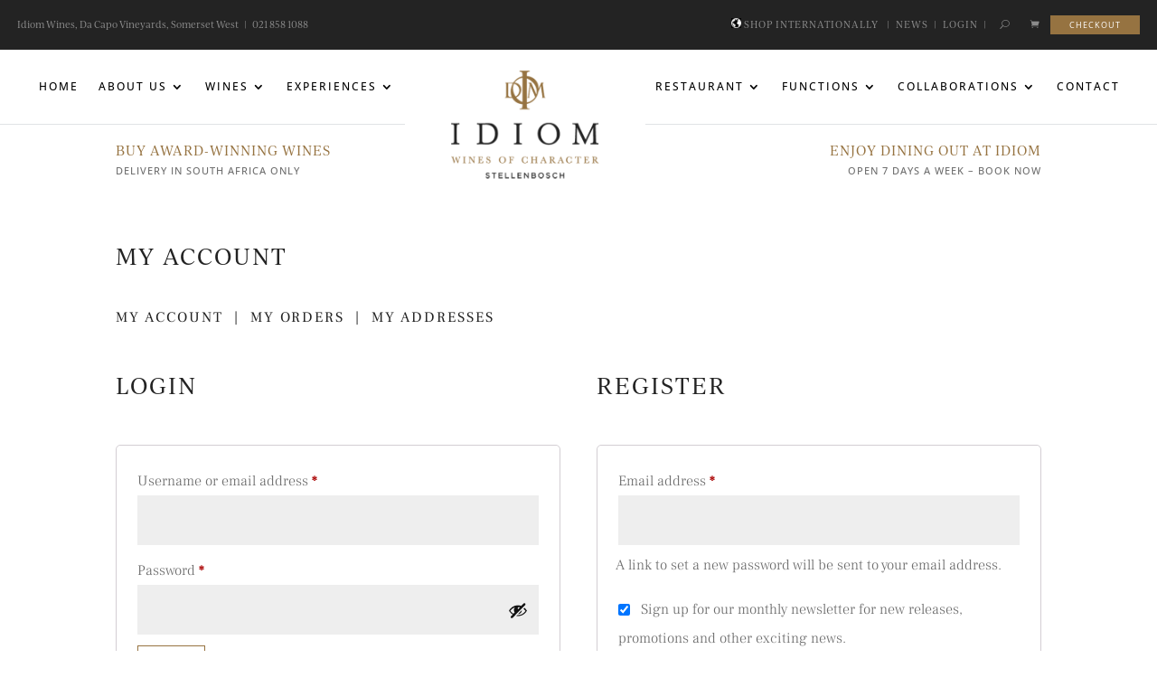

--- FILE ---
content_type: text/html; charset=utf-8
request_url: https://www.google.com/recaptcha/api2/anchor?ar=1&k=6Lfnde8UAAAAAEbpVdTyq8IKiSIIz8rnsWLOurYs&co=aHR0cHM6Ly9pZGlvbS5jby56YTo0NDM.&hl=en&v=naPR4A6FAh-yZLuCX253WaZq&size=invisible&anchor-ms=20000&execute-ms=15000&cb=zi8tb0xl27a2
body_size: 45120
content:
<!DOCTYPE HTML><html dir="ltr" lang="en"><head><meta http-equiv="Content-Type" content="text/html; charset=UTF-8">
<meta http-equiv="X-UA-Compatible" content="IE=edge">
<title>reCAPTCHA</title>
<style type="text/css">
/* cyrillic-ext */
@font-face {
  font-family: 'Roboto';
  font-style: normal;
  font-weight: 400;
  src: url(//fonts.gstatic.com/s/roboto/v18/KFOmCnqEu92Fr1Mu72xKKTU1Kvnz.woff2) format('woff2');
  unicode-range: U+0460-052F, U+1C80-1C8A, U+20B4, U+2DE0-2DFF, U+A640-A69F, U+FE2E-FE2F;
}
/* cyrillic */
@font-face {
  font-family: 'Roboto';
  font-style: normal;
  font-weight: 400;
  src: url(//fonts.gstatic.com/s/roboto/v18/KFOmCnqEu92Fr1Mu5mxKKTU1Kvnz.woff2) format('woff2');
  unicode-range: U+0301, U+0400-045F, U+0490-0491, U+04B0-04B1, U+2116;
}
/* greek-ext */
@font-face {
  font-family: 'Roboto';
  font-style: normal;
  font-weight: 400;
  src: url(//fonts.gstatic.com/s/roboto/v18/KFOmCnqEu92Fr1Mu7mxKKTU1Kvnz.woff2) format('woff2');
  unicode-range: U+1F00-1FFF;
}
/* greek */
@font-face {
  font-family: 'Roboto';
  font-style: normal;
  font-weight: 400;
  src: url(//fonts.gstatic.com/s/roboto/v18/KFOmCnqEu92Fr1Mu4WxKKTU1Kvnz.woff2) format('woff2');
  unicode-range: U+0370-0377, U+037A-037F, U+0384-038A, U+038C, U+038E-03A1, U+03A3-03FF;
}
/* vietnamese */
@font-face {
  font-family: 'Roboto';
  font-style: normal;
  font-weight: 400;
  src: url(//fonts.gstatic.com/s/roboto/v18/KFOmCnqEu92Fr1Mu7WxKKTU1Kvnz.woff2) format('woff2');
  unicode-range: U+0102-0103, U+0110-0111, U+0128-0129, U+0168-0169, U+01A0-01A1, U+01AF-01B0, U+0300-0301, U+0303-0304, U+0308-0309, U+0323, U+0329, U+1EA0-1EF9, U+20AB;
}
/* latin-ext */
@font-face {
  font-family: 'Roboto';
  font-style: normal;
  font-weight: 400;
  src: url(//fonts.gstatic.com/s/roboto/v18/KFOmCnqEu92Fr1Mu7GxKKTU1Kvnz.woff2) format('woff2');
  unicode-range: U+0100-02BA, U+02BD-02C5, U+02C7-02CC, U+02CE-02D7, U+02DD-02FF, U+0304, U+0308, U+0329, U+1D00-1DBF, U+1E00-1E9F, U+1EF2-1EFF, U+2020, U+20A0-20AB, U+20AD-20C0, U+2113, U+2C60-2C7F, U+A720-A7FF;
}
/* latin */
@font-face {
  font-family: 'Roboto';
  font-style: normal;
  font-weight: 400;
  src: url(//fonts.gstatic.com/s/roboto/v18/KFOmCnqEu92Fr1Mu4mxKKTU1Kg.woff2) format('woff2');
  unicode-range: U+0000-00FF, U+0131, U+0152-0153, U+02BB-02BC, U+02C6, U+02DA, U+02DC, U+0304, U+0308, U+0329, U+2000-206F, U+20AC, U+2122, U+2191, U+2193, U+2212, U+2215, U+FEFF, U+FFFD;
}
/* cyrillic-ext */
@font-face {
  font-family: 'Roboto';
  font-style: normal;
  font-weight: 500;
  src: url(//fonts.gstatic.com/s/roboto/v18/KFOlCnqEu92Fr1MmEU9fCRc4AMP6lbBP.woff2) format('woff2');
  unicode-range: U+0460-052F, U+1C80-1C8A, U+20B4, U+2DE0-2DFF, U+A640-A69F, U+FE2E-FE2F;
}
/* cyrillic */
@font-face {
  font-family: 'Roboto';
  font-style: normal;
  font-weight: 500;
  src: url(//fonts.gstatic.com/s/roboto/v18/KFOlCnqEu92Fr1MmEU9fABc4AMP6lbBP.woff2) format('woff2');
  unicode-range: U+0301, U+0400-045F, U+0490-0491, U+04B0-04B1, U+2116;
}
/* greek-ext */
@font-face {
  font-family: 'Roboto';
  font-style: normal;
  font-weight: 500;
  src: url(//fonts.gstatic.com/s/roboto/v18/KFOlCnqEu92Fr1MmEU9fCBc4AMP6lbBP.woff2) format('woff2');
  unicode-range: U+1F00-1FFF;
}
/* greek */
@font-face {
  font-family: 'Roboto';
  font-style: normal;
  font-weight: 500;
  src: url(//fonts.gstatic.com/s/roboto/v18/KFOlCnqEu92Fr1MmEU9fBxc4AMP6lbBP.woff2) format('woff2');
  unicode-range: U+0370-0377, U+037A-037F, U+0384-038A, U+038C, U+038E-03A1, U+03A3-03FF;
}
/* vietnamese */
@font-face {
  font-family: 'Roboto';
  font-style: normal;
  font-weight: 500;
  src: url(//fonts.gstatic.com/s/roboto/v18/KFOlCnqEu92Fr1MmEU9fCxc4AMP6lbBP.woff2) format('woff2');
  unicode-range: U+0102-0103, U+0110-0111, U+0128-0129, U+0168-0169, U+01A0-01A1, U+01AF-01B0, U+0300-0301, U+0303-0304, U+0308-0309, U+0323, U+0329, U+1EA0-1EF9, U+20AB;
}
/* latin-ext */
@font-face {
  font-family: 'Roboto';
  font-style: normal;
  font-weight: 500;
  src: url(//fonts.gstatic.com/s/roboto/v18/KFOlCnqEu92Fr1MmEU9fChc4AMP6lbBP.woff2) format('woff2');
  unicode-range: U+0100-02BA, U+02BD-02C5, U+02C7-02CC, U+02CE-02D7, U+02DD-02FF, U+0304, U+0308, U+0329, U+1D00-1DBF, U+1E00-1E9F, U+1EF2-1EFF, U+2020, U+20A0-20AB, U+20AD-20C0, U+2113, U+2C60-2C7F, U+A720-A7FF;
}
/* latin */
@font-face {
  font-family: 'Roboto';
  font-style: normal;
  font-weight: 500;
  src: url(//fonts.gstatic.com/s/roboto/v18/KFOlCnqEu92Fr1MmEU9fBBc4AMP6lQ.woff2) format('woff2');
  unicode-range: U+0000-00FF, U+0131, U+0152-0153, U+02BB-02BC, U+02C6, U+02DA, U+02DC, U+0304, U+0308, U+0329, U+2000-206F, U+20AC, U+2122, U+2191, U+2193, U+2212, U+2215, U+FEFF, U+FFFD;
}
/* cyrillic-ext */
@font-face {
  font-family: 'Roboto';
  font-style: normal;
  font-weight: 900;
  src: url(//fonts.gstatic.com/s/roboto/v18/KFOlCnqEu92Fr1MmYUtfCRc4AMP6lbBP.woff2) format('woff2');
  unicode-range: U+0460-052F, U+1C80-1C8A, U+20B4, U+2DE0-2DFF, U+A640-A69F, U+FE2E-FE2F;
}
/* cyrillic */
@font-face {
  font-family: 'Roboto';
  font-style: normal;
  font-weight: 900;
  src: url(//fonts.gstatic.com/s/roboto/v18/KFOlCnqEu92Fr1MmYUtfABc4AMP6lbBP.woff2) format('woff2');
  unicode-range: U+0301, U+0400-045F, U+0490-0491, U+04B0-04B1, U+2116;
}
/* greek-ext */
@font-face {
  font-family: 'Roboto';
  font-style: normal;
  font-weight: 900;
  src: url(//fonts.gstatic.com/s/roboto/v18/KFOlCnqEu92Fr1MmYUtfCBc4AMP6lbBP.woff2) format('woff2');
  unicode-range: U+1F00-1FFF;
}
/* greek */
@font-face {
  font-family: 'Roboto';
  font-style: normal;
  font-weight: 900;
  src: url(//fonts.gstatic.com/s/roboto/v18/KFOlCnqEu92Fr1MmYUtfBxc4AMP6lbBP.woff2) format('woff2');
  unicode-range: U+0370-0377, U+037A-037F, U+0384-038A, U+038C, U+038E-03A1, U+03A3-03FF;
}
/* vietnamese */
@font-face {
  font-family: 'Roboto';
  font-style: normal;
  font-weight: 900;
  src: url(//fonts.gstatic.com/s/roboto/v18/KFOlCnqEu92Fr1MmYUtfCxc4AMP6lbBP.woff2) format('woff2');
  unicode-range: U+0102-0103, U+0110-0111, U+0128-0129, U+0168-0169, U+01A0-01A1, U+01AF-01B0, U+0300-0301, U+0303-0304, U+0308-0309, U+0323, U+0329, U+1EA0-1EF9, U+20AB;
}
/* latin-ext */
@font-face {
  font-family: 'Roboto';
  font-style: normal;
  font-weight: 900;
  src: url(//fonts.gstatic.com/s/roboto/v18/KFOlCnqEu92Fr1MmYUtfChc4AMP6lbBP.woff2) format('woff2');
  unicode-range: U+0100-02BA, U+02BD-02C5, U+02C7-02CC, U+02CE-02D7, U+02DD-02FF, U+0304, U+0308, U+0329, U+1D00-1DBF, U+1E00-1E9F, U+1EF2-1EFF, U+2020, U+20A0-20AB, U+20AD-20C0, U+2113, U+2C60-2C7F, U+A720-A7FF;
}
/* latin */
@font-face {
  font-family: 'Roboto';
  font-style: normal;
  font-weight: 900;
  src: url(//fonts.gstatic.com/s/roboto/v18/KFOlCnqEu92Fr1MmYUtfBBc4AMP6lQ.woff2) format('woff2');
  unicode-range: U+0000-00FF, U+0131, U+0152-0153, U+02BB-02BC, U+02C6, U+02DA, U+02DC, U+0304, U+0308, U+0329, U+2000-206F, U+20AC, U+2122, U+2191, U+2193, U+2212, U+2215, U+FEFF, U+FFFD;
}

</style>
<link rel="stylesheet" type="text/css" href="https://www.gstatic.com/recaptcha/releases/naPR4A6FAh-yZLuCX253WaZq/styles__ltr.css">
<script nonce="CnbXlO_lp0FS6NIjFIxH4g" type="text/javascript">window['__recaptcha_api'] = 'https://www.google.com/recaptcha/api2/';</script>
<script type="text/javascript" src="https://www.gstatic.com/recaptcha/releases/naPR4A6FAh-yZLuCX253WaZq/recaptcha__en.js" nonce="CnbXlO_lp0FS6NIjFIxH4g">
      
    </script></head>
<body><div id="rc-anchor-alert" class="rc-anchor-alert"></div>
<input type="hidden" id="recaptcha-token" value="[base64]">
<script type="text/javascript" nonce="CnbXlO_lp0FS6NIjFIxH4g">
      recaptcha.anchor.Main.init("[\x22ainput\x22,[\x22bgdata\x22,\x22\x22,\[base64]/[base64]/[base64]/[base64]/[base64]/KHEoSCw0MjUsSC5UKSxpZShILGwpKTpxKEgsNDI1LGwpLEgpKSw0MjUpLFcpLEgpKX0sRUk9ZnVuY3Rpb24obCxDLEgsVyl7dHJ5e1c9bFsoKEN8MCkrMiklM10sbFtDXT0obFtDXXwwKS0obFsoKEN8MCkrMSklM118MCktKFd8MCleKEM9PTE/[base64]/[base64]/[base64]/[base64]/[base64]/[base64]/[base64]/[base64]/[base64]/[base64]/[base64]\\u003d\\u003d\x22,\[base64]\\u003d\x22,\x22wrrDvMOZbylBwrw/wodWSMKSWcOpZsOifER1XsK8IyvDm8OkZ8K0fBNlwo/[base64]/ConDDmMObORbDsD/CkMOpF2B2w5J0w4HDs8Ocw65GEgHCucOYFndDDU8HFcOvwrtpwqR8IAFww7dSwrLClMOVw5XDtMOcwq9oYcKFw5RRw4vDtsOAw65IV8OrSCHDvMOWwodhEMKBw6TCusOabcKXw5l2w6hdw45VwoTDj8K4w546w4TCgH/DjkgDw4TDuk3ChCx/[base64]/wp0QXcKGwqfDtXR2wrE9Ej8aGsOuXz7CiEMEKMODXMOow5bDiTfCkmXDhXkQw5DCjnk8wp/CsD56NRnDpMOew4Eew5NlASnCkWJ2woXCrnYfPHzDl8OJw5bDhj93TcKaw5U+w5/ChcKVwrzDkMOMMcKRwoIGKsOJU8KYYMOLB2omwpHCm8K5PsKDUwdPLsOaBDnDs8OLw40vYinDk1nCrSbCpsOvw7LDnRnCsgvCl8OWwqsAw7JBwrUbwqLCpMKtwpLCqyJVw5R3fn3DvMK7wp5lY24ZdGl3VG/Dt8KgTSA7BRpAacOPLsOcMMKfaR/Ci8OzKwDDqMK1O8KTw7vDgAZ5Bz0CwqgqV8OnwrzCrRl6AsKXZjDDjMO0wrNFw70bEMOHASzDgwbChhgWw70rw6/[base64]/[base64]/CgcKzBCLDp8Onw6E/J8OwSh3DklDDncOHw63DrgDCssOBdSLDvRbDv0hUfMKAw4gKw6wqwq0Dw59gwp4YT1VGOXRjW8K/w7jDu8KTZlrClXPCq8Ojw5Fow6PCgsKuKCzDoXBMTcKZGcOAGhvDsCM3BMOmcRzCs3LCpEoDwpE5TgnDr3B+w7o5GTzDpmnCtsKyZlDCo2LDrFfCmsOIK1xTCXoGw7dTwo4Ow6x1ZwYAw6zDs8KJwqDDkBhPw6cnwrXDssKvw7J1w53CiMOzY3lcw4VfUmtFwpfCkyx/YcO9wqrCggxpdkPChRFtw4PCohxgwrDChcOwYjBFAxfDq3nCqk8PUz8Fw61AwoF5GMO7wpPDksKraEldw5haZUnCjMOuwpEjwoF/[base64]/[base64]/DrMKDw61hw59mwoDDqsKAXXQlXcKwAwzCg2zDmsOywrlILF7CssKZbGzDgsKsw6wzw6p9wpl4OXfDvMOjH8KXRcKSIWpTwo7DgH5BAy3CmnpuIMKNHTRTw5LCtMKPPTLCkMKRHMKYw4vClMOmL8Ohwo8UwojDu8KRBsOgw7fCqsK2bMK8O17CtjPCtzQ/c8Kfw6zDpcOcw4dNw55aCcK9w5YjGCnDnERiF8OfDcK9Rgs0w4puXcOwfsKnwoTCtcK6w51uThvCmMOtw6bCqFPDoy/DlcOAE8K0woDDm3/DrUHDl3fDnFInwrZTbMOTw7LDqMOSwoI5wp/[base64]/Dl8KSwpzCmVR0wqjDljTCgCjDvysxBHNuworClFXCmMKYf8OhwpolJMK0PcOPwrvCtE4nYmg2QMKTw68EwrMnwrAIw4rDuATDpsO0w5A3wo3CmF45wo8BY8OJIRnDvMKyw5vDtDDDmcK7w7rCugJ4wrBXwrFOwop9w6JaHsOaBRrCoxnCvcKXK3/[base64]/[base64]/DmhvCqcK1w5LDvMK4w6rCosK3KnDDrMKywqTCoW3CvsOEWk/CvMOjwrDDq1LClzMcwpkGw7vDqMOIQSd+LXnCiMOHwrjCmsKBYsO7WcObF8K2eMK2L8OATQ3CiQNDJMKGwobDm8OWwq/[base64]/CvybDv2HCrsK3w49wwrUiH8KhwrzDusKBCsK8YsOrw7DDiG4Bw4RUXRl5wo01woUtwpAyTzgkwp3CthE6IsKkwoZFw6TDvyLCqRYzVmLDgV/[base64]/CusOWX8Oaw7QSw5ZJFcO+O8KiKsKXw6w1TMOUJR3CtVArb38jw73DhWocwpfDpcO6Q8OUa8O/woXCpcO8E1HDj8OjDFUcw7PClsOiH8KtLWvDjsK7UwPDucKGwo5Bw6htwqfDq8KOWGdbAcOKVF3CsklvI8KeTRjDtsKKw79AbW7DnRjCikTDuBLCqwBzw5ZWw5rDsHHCuwJqOMOGQX06w4XCqsOtNnDCk2/CusOaw6dewq0dw4QseiTCogDCj8KFw5ZewpgJanMgw6sdOcOnXsOOecKswoBUw5nDpQ0Gw5fCgMKrXTbCjcKEw4J7wpjCjsKzIcOafnrDvS/DnGfDoEDClQTComlEwrVgwrvDl8OZw5ohwq0AH8OIUxFSw6fCs8OqwqLDjWR6wp0Zw5rCg8K7w4VLNnPCisK/[base64]/DjnpTDgNocjDCh8OFUcOXOVXCr8OywqtOAVxmO8O9woRAP3Ifw6AmI8KZwpA5JQ3CuEnCuMKRw5xuEcKEK8KTwrnCqsKfw74IM8KPWcONV8Kcw6U4B8OUXyELCcOyHE7DjMOqw4kDFcO5Fn3DhcKrw53DtcOQwp56ZhNdJz5awpnCoVxgwqgpZWLCoBjDhMKRbsO/w5rDqDdaYUTDnVzDi0TDj8OsFcKww6PDrTDCrB/[base64]/DgidCwpdXw45IX8KuCUDCtn4NdcO8GsKewqnDt8OdZSp/NMOcax5yw7fDrWoLCjsKa2xbZVY+aMKme8KJwrFXCsOPF8KcFcKtG8KlFsOCIcK6N8Ocw6sMw4UYUcOXwppNUVEoGlwnC8Koey1jCFR1wqDDr8OjwotMw5Zmw4IewrFlECNlaj/DqMK2w7YiYGDDi8K5fcKHw67Du8OYYcKmTjHCg0XDsAdxwqjChMO7Sy/Cl8OkRMOBwqUww5fCqSlSwpZEGDkEwrvDhk/CmMOFN8O6w7nDhsOfwobCpALDj8KRVsOrwqMwwqrDk8KWw6vCm8KrTcK9XWUvYsKSLWzDhhTDuMK4GcO4w6LDp8OMGVwFw4XDusKWwohbw5LDugDDlcOxwpDDlcOow4DDtMO4wp9pRj1tYFzDqlU0wrkMw5QDV2xgOQ/DhcKEw5PDpCDCnsKtay3CnBjCuMOjKsKLD1HCtsOED8OfwoNaMX9yG8Kgw6wow7nCqTAvwo/ChsKEGsKfwoQqw4UlH8OCPwrCjsKYJsKSIAxkwprCrMK3D8KWw6kjwp90ayhZw4PDjhIvIcKpJcKldEA2w6Icw7nCscOGCMOow51oOMOlDsKoQjo9wq/CusKCIMKhN8KOcsO/[base64]/FwHDn8Oqw5HCqMKiw43CkwPCmTLDqQ/Dgm/CiAXCqcOiwqPDl0jCoD1zdcKdwoTChTjClBrDvVoGwrMlw6DDt8OJw5fDoQNxXMO0w5rCgsKXfcOSwq/DmMKmw7HCkRlVw6trwqRqw7hFw7DClT1yw5RmBl/DnMO8PBvDvGnDpMO+N8OKw5p9w5QuN8O3w5zDo8OLB0PCjzg0PHvDjQABwo8yw5nDl2MvG03ChEYmXcKSTHgyw5JQEjZJwrHDkMKPJUpjwoNlwodIw4ErOMOqTcOow5rCgcObwpXCrsO8w7dWwqzCpDtiwozDnAXCo8KpCxvDl2jDn8OtAsK8OQk3w5EVw5Z/dm7DiSZWwpo6w4tcKFQgeMONA8OoesOFTMOMw6x3w4/CosOqEWXCvCJHwpMMLMK6w6jDuHBlc0XDpQDDmx1FwqnCkiwWR8OvFgDCjlTCrGB0YgbDpsOJw4dCf8KtF8O6wo17wrQOwoswADtxwrrDh8K8wqnCiVt4wp/DrBIDNh1MIsOVwonCi1zCrjIBwqPDqgAPGVo7D8K5GWnDksKBwq/DhcKJTUzDpnpMGcKOwo0Hb3PCucKKwqNPOGMbTsOUw4DDlgbDu8OUwopXXgPCp1daw5BWwrpZKcOpMTLDqV/DuMOXwq03w5tMNBPDtcKlfE7DusKiw5TClsK/XwdIIcK3w7/DpE4LdEgAw4s2G3bDil/CniJ7ccOZw7sewqLCmi7DslrDpGbCilLCsXTDr8KHacOPY38SwpMOBQU6w4QFw6xSPMKlL1ILQ1pmHTkLw6jCs2nDrBvDm8Oyw6wiwoEiw67CmcKPw493F8Orwp3DusKXCALCmzXDg8Kfwp5vwrYswoVqVn/Cq3F3w6wRckfCocO5GsOseWbCtUILB8OMw50Va3geM8Ogw4jDnQsbwpLDqcKqw77DrsOtMS52bcOPwqLCkcO5dDjCkcOGw4vCpS7CqcOQw6TCo8KLwpByMz7CkMKzc8OYcBfCi8KHwqnCiBIKwrPCkFxnwq7CkwA8wqfCs8Kxw6hUw74GwrLDq8KvWcOHwr/CqjMjw7Mlwqlaw6jCqsKjw7QXw40wVcO8KjzCoETDlsOlw6cZwrkfw4sUw789UTZwI8K2AsKFwrU5akrDs2vDs8KbVDkXKMKsX1xnw5ozw5XDmcO9w4PCscKrDMKRScOVTXbDosKmNcKew57CqMO0PsOfwpzCsWPDv3bDgwDDmzoxPcKTGcO/YTLDnsKefHEEw4HCow/[base64]/wo/Ds8O/T3khFmXCrMO6JsKGw6XDtxjDt3rDtcOOwrrCli9PIcKKwrfCkD7CrGnCpMOuwpPDh8OEdlZ2MFPDn1sKQB5aK8O8wonCtXN4M0Zien/Co8KVRcOQX8OFLMKIccOowqlsHyfDqMOmKHTDscKfw4YnP8Kaw5krwrrClGdsworDhnMyEMOSeMO2VsOqXATCqG/DkzRGwpnDphbCo0wsGQfDjsKrN8OifjDDoFdhP8KewrdGKx/DozxewolUw6jCrcKqwrZTez/CuR/[base64]/DpMKKwq/DlBHCrsOOdcO1UMKDPwNFIjwOwqBUw4Nmw6vDvALCgQYoBsOcejfDsVtZQsKkw4HCnkhKwovCjRpFZxPCmVnDtghXwqhFMcOISRBVw5YILDFkwobCmCnDm8Oew7JVKMO9LMODCsKjw4lgB8OAw5LCtMO9Y8Kqw6/CmcK1Ow/Dh8OCw5YCHCbCnj7Do0UtGcO+GHcnw4DDqWbCgcKgN2/CiWJ1w61swqXCtcOLwq/CgMO9XzzCr03Cg8Kmw7TCgMOdUMOewqI4wpfCusO6dk0nVBkQEsK6worChnDCnHfCrzUpwroiwqbCk8OHBcKKJSLDvE0dasOmwpPCjnR3QCsgwoXCihAnw5dXbT3DsAXDnl4FIMKkw77DgcKrw4EaA0XCoMOiwo7CisO5OsORasOSSMK/w43DrmPDrCLDtMOkHMKDFCHDqjIsBMKOwrAaQcOiw7YXAcKbwpdyw5pmT8OVwrLDscOeTAchwqfDqsOlRWrDkgDCtsKTPx3Dl29tO1Iuw77CrQzCgzLDuwVQX3/[base64]/Csh/DocO8w6Q3FcKOU8KFMVfChVc8w47CiMO7wo98w6DDiMKTwp/DskQLK8OLwrrCisK2w5VSAcOoQC7CscOhMQHDuMKIacKbYFh9USB1w7gFc3hxd8OlZcKRw7jCl8KFw4U4bsKbVMKNFD9RMsKXw5HDtwTDvFHCryvCpXR0HsKzeMOSw4dkw5Inw6xoMCHCqsKZdAnDm8KxWcK8w59twrp/GcKiw7TCnMO1wqDDvyHDjsKGw4zCkMK6WHLCqXodJcOJwpvDpMOrwoFpIwg6PTLCqiV8wqPCqUM9w73DqMOww5TCkMOtwoHDvmXDn8OWw77DiG/ClBrCoMK0ESp1w75mU0zCicOlw67CknLDn0fDmMOrJQJtwokOw7oRHCMqTy55Vhl6VsKNXcK5UsK6wpTCkgfCpMO8w691VxtLBVPDiXM4w7vCtsOrw7nCmHx9wo3DvnR4w43CjlpQw7wiRsKvwodWAsKfw5s6HCQ6w6PDmG5pG0trZcK3w4xnSRYOIMKbdxrDtsKHLl/CisKrHcO9JnLCgcKiwqR+PcK3w5FowpnDtnY6w4LCm3nClUfDgsKKwoPCjDNmFcOHwpEhXSDCo8OtIlE9w44wBcOgbztEbsOcwoR3dMO4w5jDpnfCi8Kkwo4Aw6FhL8O8w7Qsbl0DXQN9w7wmYC/CjiM2w47Dg8KYXWEvacKQJ8KLPDN/w7bCjGl9cDduMsKFwqzDqT0iwqlew4BFR2/DmGjDrsKBOMKNw4fDrsO/wrnDs8O9GifCq8KPFDzCosOVwolJw5fDlsKXwp9tRMOQwo5Iw7MIwqnDjVkBw4drZsONwp0IMMOvw5jCrMOSwocnw7vDkMKSf8OHw4N8wqDCkxUvG8OEw5Aaw6vChXvCrUPCti5WwogMSjLCqinDsgZNw6HDmMOpVyxEw5x8Nm/Cm8Onw6rCoz/Dl2TDu2zDtMK2wqkLw6UMwqHCl3bCvcKvY8Kcw4AIZXBNw5E4wr5KWVdUesKZw453worDnwIUwrbCnmbCp3LCo0prwpHDuMKMw7TCpi0nwolsw5FCGsOaw7zCksOSwoHCt8KhckElwo3Cl8KeSBrDr8OJw7QLw4bDhsKUw5xIbE/Dq8KOIBfCqcKPwqlheBdSw5hKFcORw6XCusO0KWE0wqsvecOAwr1yInxAw6VvVGvDrMOjTx/DlnEIU8OXwq7CtMOnwp7DrsOfw79aw6/Do8KOwoFSw5PDt8ONwrrCm8OgBSV9w47CsMK7w6nDqz9VGA93woHDk8OuR3rCrn3DrsOUcnnCucOWQ8K4wqHDpMOBw7vDgcKkwo97wpATwqVHw7zDpn/CvELDi37DmMK5w53DrS5bwqRtVsK9KMKwI8OxwoHCu8KbdcKiwoFqO3xQf8KhF8Oiw5kAwp5jTsK5wpgvaDd6w75URMKMwp0Gw57Dt2NfeCXDl8OEwoPCmsO6Lh7CisO2wpUfwqMHw7pZNcOadmphfsODa8K3H8OxBS/[base64]/worCszs+wrHClgLCv8OHw7whwrIgw5nDuz0BHsKlw5jDt0Q8FsOnScKnPlTDosKOUC7CocOZw7c5wqkfO1vCosOYwqMtY8K/wqYHR8OjS8OwHsODDxFsw7o1wp94w5vDqSHDlSDCssKFwrvCmcKlE8Krw4TCpknDjMOHUcOBY08vHgMbJcOBwq7CggJaw7TCh03CnlfCrgRrwrHDkcOBw4x2Figrw6TCuHfDqsKhHhIuw4dMTsKfw5kKw7Faw4TDvhLCk258woZgwpsiwpbDo8KXwrHClMKbw5B3asK/w4jCtDDDp8KWfHXCgF/[base64]/Dpm54YsOwMMKYO8OWNsOKGx7CqsKkwo8FZgLCqQrCi8OUw6vCvyMXwr9/[base64]/[base64]/ZEdowp/CmMO4wqotw5PDvGvDm3TDoEM1w5jDvMKBw5fClcKGw4XCjxUmw4wZZ8KeGUrCvjfDpEgDwrErJlgxJsKzwotrAU8CQy7CtA/[base64]/PcO2dmAHw7LDmsO5TkHDosK3w5E5XS7Cn8Kyw7t7TMKjcBPDhl9swqlEwpPDkMKHcMOxwrfCv8KmwrHCo1J/[base64]/w7oTwp3Cq8Kcwqkaw5TCjMOew5DDqsKpRsObCTnDgFpvw5zCk8KWwqQ/wo7DocO2wqE8OjDCvMO0wpcyw7RcwqTCj1B5w6c9w43Dj2Isw4VqMGfDhcKvw7s2bGozwrbDk8OZFVFNK8KPw5UewpF/cQ9CNsOPwrE3C058YzI0wqIaf8Okw7gWwrkUw5jDusKkwp9wIMKCEWLDrcOsw5HCq8Kew5VLE8OEAMOfw53CmjJuHMKqw7PDusKewpIBwozDmDgXfsKvZH4PEMOkw6cRG8OQU8OcHQXCnkxHfcKcUi/CnsOeUyLDrsK8wqrDn8OOOsKBwonDrhvCuMKJw73DhDDClRHCqcObDcKqw6IAVlF6wpATSTUew4nDm8K8w4PDl8KKwrDDiMKDwr1/OcO6w5nCq8Oiw6oZYwPDm14cUFw3w6Npw5sWwrPDqwvDoDpKTQbDhcKYDE7CkAjCtsK4KhfDiMK5w7PCnsK1JkRwOiJPLsKNwpEfBR3CnVlSw5LCmVhWw5QNwpnDrsOgA8O+w4/DvMKOAXnCncOFNsKQwr07wonDm8KLMGjDhGYvw4XDiElfTcKMY3xHw7vCvsO3w5TDrMKIA0nCpiJ4dcOnDsKRZcOZw4g+GjLDuMOaw7XDocOlwqvCmsKPw7YKGcKCwovDgcOYUyfCmMKVXcO/w6ImwpnCkcKqwoRXK8K1YcK2wqQowpTDucK/eFbDvsK7w4DDj14twqoBa8KawrtXXVnDmsKqXFdew7zCpVokwpLDl1PCsTnDtQDClgkswrjDqcKswq/CtsOkwokFb8ONP8O5YcKdH0/ClcK1CzVkwoDCnz0+wqJZC3onPhEZwqPCl8OEwqPDmsKMwq5QwoQGYycBwrBmdBvCjsOAw4/[base64]/CrMO9YVxrwp9qasKSG8K3w7fCoE1jKMKvwrs1HiArFcOZwoTCrEnDkcKMw4HDjMK0w63CgcK+L8KVaxgtW3fDmsKLw79SM8Ojwq7CqVLCn8OIw6/DnsKTwqjDmMOlw7DCp8KLwogRw45HwqTCjcOFUyLDtcK+BQt4w48mKDwPw5jCnEjCsmDCjcO/[base64]/WTnCmsO4U8KTTMKHwqHCj2LDnR4hwrdmw6Jswq7DrSNgAMOQwpLDp35qw5txPMKawrjDtcO+w4VbPsKSIwxEwrbDpMKVf8Kqb8KOI8KrwpMXw77DvlAdw7RmJhs2w6/DlcO5wpXClnIIcMOaw6rCrMKcYMOMBsOjWSYcwq9gw7DCtcKSw5vCtsO3K8OJwr1Ewp01Q8K/wrzCp1ZdQMOUB8Okwr0xE2rDqlDDv1vDpxbDr8Kxw5Zbw4HDlcOQw4tIOjHCqQLDvzswwolaT1nCgXbCtsK4w4BeHVktw6/CisKpw5jCpcKhESkNw7ULwo8AEj9RbsK/bQTCt8OJw7XCt8OGwrLDt8OawpLCkTbClsOKPnbCpDgLHBRiwrHDuMKHAMKCW8OyCkPDtMOVw7I+RsKgL2Z2VMKWFsKSZjvCrTTDqsOCwo3DpcOTXcOJwoHDssK8w7/[base64]/[base64]/DuHvCnmktwrsCw6czwpYOdMO+HMKiwqkjH2XCtG/CqU/Cs8OceQFxcWwVw5rDhWNecsKhwp5Rw6UAwonDlxzDnsO6HMOZd8KlNcKDwrt8woNaVj4zGnxXwqcHw7BCw7UZaj/DgcO1U8OFw5cBwq7Cj8KYwrDCh2ZHwrLCocKEJsKqw5HClcKxEXPCklDDr8KCwo7DsMKVa8KPHzvCrMKCwoHDniLChMOwKE7CksK+WnwVw44Yw6jDj0vDl2bDl8Kzw4s7DF3DvEjDhcKjfcOGS8OAZ8OmTw7DrX1qwq1/[base64]/CusK1ZsKAwpzDj8KGw6Rhw6vChmQIGUPDrsK/w5/CmxnCicK3wp09FcOnAsODcsKaw7dHw5zDiS/DlFDCplXDqQDDgVHDlsK9wrRbw5bCuMOuwp1pwp5nwqtswpgmw5/DrMKpcAjDjivCgjzCq8KdeMOHbcOFDsO+RcOzLMKjECRTQiPCmsKCVcO8wqoNPDJwBMKrwoBlOsKvFcOVFcO/wrfDr8Orw4AIOsKXIXvCgWHDsBTClT3Dv0V5w5IuXy8TcsO9wo/DgULDtRAkw4jCrHzDmMOiQ8KZwqhvwp7DpsKcw6oAwqrCjMKZw5Vew5JbwqXDl8Ofw7HCpRfDsS/CqMOGWzvClMKHKsOuwpLCvVTDv8Knw4JVQsKbw6EMUcKddcKrwpMFLcKUw7TDlsOxWT3DqHLDv3gDwqUIcEpuMTjCqX3CoMOUWyFUw4RMwpJpw5bDjcKRw78/K8K3w592wrwUwpfCvg7DpHfCqsKHw7rDrA3DmsOFwonChnPCmcOjasKnMAfCgy/CjlnDj8ODJEcbwrjDt8Osw5h0Vw5Zw5zDnlHDpcKqSBLCu8Oew6jCmMKawr7Cp8K8w7EwwonCo1nCvg7Cu3rDt8K7aw/[base64]/DiHt9KcO9L8O9wo/DhCHDrsKsM8OFBXXCl8OYGAcyQDjCogHCk8Opw7fDjwLDhQZDw6pyYzo6C0JKfMK7wqHDljrCoBzCpcOyw4c2wrBxwrMmT8O0csKsw4d6G3s9W0/DnHYhfMOywq5jwrDDqcOFScKOwonCs8OIwoPCnsOXOcKewox6UcOHwqXChsOlwr7CsMOJw505FcKuUcONw7LDp8K6w7tmw4PDuMObSkkiMD52w691a1IQw7Rdw5laWVPCssK2w6NiwqN0aBjCpMO0Yw/CsxwrwpTCpsKqbCPDjRIRw6vDlcKBw4XCgsKuwrpRwrZpARdSC8OYwqjDhhDCiEV2cRXCuMO0TsOUwp/DgcKOw5XDu8K0w4jCrlNSwoFgXMKEZMOxwoTCnmQFw7w4E8KodMOmwpXCgsKJwphnPMKhwrc5G8O/WDlSw6HCl8ODwrLDh1AiSVFZYMKpwoLCuQlQw7kVccKxwr5ybMKsw6/Cu0RswoIDwoBWwqwGwpPChG/CicOjAAnDoWfDl8OGUm7DusKrQjvChsO0Y0wJwozCrljDtcKNUMKUbkzCvMKJw7nCrcKrwrzDqwcCbyABRcKSCwpPwrNObcOmwpZhMFNmw4vCuEMEJiN/w4PDjsOrRMOvw6VVw5Vlw54/wp7CgnFjFG5bPy5ZAWzCocOcSzAsDlLDvWXDtxrDnMO1AFxJIWMofMOFwoLDs1lfFiUuw5DCkMOjJ8Orw5gubcKhE0sPNX/Ds8K9FhjDmiBBa8Krw6XCkcKOEsKDG8OjdQXCqMO+wr/DnTPDnl1mRsKNwpbDtMOdw5x6w4IMw7nCuFDDmhwrHcOCwqvCuMKkCBJVWMKxw4pTwofCvnfCqsKiaG0Ww5MwwpleScKMbjgOJcOCdsOvw7PCtzZGwpVcwo3Dr2QhwoIBw7/Dg8KqY8Kow6PDjnZ6w6NMbyl6w6jDp8Kgw77DlMKYAnfDpWTCmMKaZhxpE3/DksKXfMOYSApbOgM/On3DusOjGlYnN3ltwo3DpyTDssKrw5duw4rCumAcwpsSwqhYBnDDo8OLO8OrwqzDnMK7KsOCCsKwbQ1iAAZDLDNLwpbCmlfCllQDGhPDnMKJIk/Dv8KlOXXCqCcOU8KHai3DicKvwobDtV8LacKzP8OPw5o+woHClcOvehc/wr7Cm8OMwqU+az7ClcKLw5FDwpbCucOWP8KSfjRQwobCtcO5w4dFwrXChX7DmhQLVcKowo8xAEIVH8KNQ8Ofwq3DlMKbw43DnMKsw7JIwpfCtsOyEsKTU8OdSgTDt8O3wo1kw6YXwr47HiHDphvDtz9YHcKfJ1jDrMKiEcK1eCfClsKeFMODcnrDvMK/XhDDqUzDg8OyCcKiMWvDlMKeR0wRbCxaXcOLYTYVw71xBcKmw6Vew5HCnWMbwoLCi8KAw5bDocKbFsKgfSolDB8rcTrCvMOrOGN0P8K8UHTCgcKOw7LDhEE/w5jCr8OeaCgswrIVd8KwRcKDBBHCvcKbwqwZD1/Dm8OrA8Kiw7UTwqjDhTDCmTbCixt7w6dAwpLDssOvw48kDFbCi8OnwpnDgE9zw4LDv8OMBcOCw6nCuU/[base64]/CsX1yw68OXAkrJ8KHfsKUcRtfKBpdPMOnw6nDsm7DgsKUw5bDnV3DtMOpwpcxXHPCpsKxV8KbLU8sw7Inwr/DgMOZwrjCrcK+wqN+UcOHw51qdsOlJmpHcHPCk3vDlyPDucKAwozCk8KTwrfDjzlwOsOSfSnDpMO1wphRGDXCmlPDnwDDmsKYwpPCt8Orw6hJaXnCtjbDuFpjNcO6woTDlg7Du0TDtVI2F8OQwrsGEQowdcKowqkaw4nChMOuw6Etwr7DgABlwqbCoj/DoMK2wqoOPnHDvA/CgmDCmSvCuMOjwqBdwpDCtlBDAMKSZw3Doi9TJFnCkTXCpMK3w77CksKfw4PDkiPCswAhV8K7w5HCq8OUZcKyw4VAwrTDq8KjwrNfwrsEw4ppd8OdwpNjKcORwpUewoZuX8KCwqdvw6jDp0VHwozDusKpa3PCnBJbHzfCs8O/ZcOiw6fCssO3woEMIXrDusOOwprClMKiZ8KjPFvCtGtqw6Bswo/CtMKRwoHCicOSWsKiw6t3wpUPwrPCisOzTVVpYFVVwptxwochwrzCpsKCw5vClQHDp0zDpsKWD17DiMKlbcOwUcK/aMKpYhTDncOBwr0+wprCj2BpBDzCusKJw6YdQMKdYFDCnhLDsmYXwp94aXRMwroXe8OjMkDCmivCpcO3w7FIwrs2w4zCpWvCq8Klwrp5wrNVwq9NwoQZRSHCvsK+wow3A8KhasOKwrxzZytnMgsjAcK0w7wkwpvDllQMwqDDk0YBT8OiIsKxLMK4cMK1w59/[base64]/[base64]/DpDkdw7YgwoR0dcOpwr12QS/[base64]/DtcO0dg3CucOJcFDDgcOzcmBNEcOlSMKxwq3DvcOqw5PDuVoWfmrDt8O5wo1JwpXDg3fDo8Kzw6PDmsOewqcswrzDhsK4Ry/DtQhBKxHDmy99w7p5O2vDkR7Cj8KSaxLDlMKHwrIZDzx7NMONJ8K5w67DlsKdwoPDpk8JRE3Dk8O2JcKbw5VCPm3DnsKDwrXDpEIqHjnCv8OccsKLw43Cti97w6hZwr7CvMOxcsKvw6rCr2XCvSYrw6HDgBZtwpfDpsKxwr7DksKvRMObwrzCg0vCqlLCvEB4w4/DvkLCrMOQNigdBMOQw43DnAZnJ0TDq8ONEsKBw7zDiinDvsOyKsObGmR6SsOZX8O0SQEJasOJB8KBwobCnsKiwo/DoAtcw5Raw6DDjsOjB8KRV8OYFMOAHcOUYsK1w6zDtl7CgnDDoS5gPsKvw6PCpsO+w6DDg8KSfcOfwr/DpE1/BhDCh2PDpx5MDsKEw4vCqgjDtWBvDsOJw7o8wp83T37CjA82V8KuwrLChsOjw7J1dcKGDMKHw51/wqEPwqnDkcKMwrE7W0DClcK/wo4owrdGMsO9VMKJw5bDviFhbcOcJcKOw7zDjMObcnxlw53DgV/DvxXDiVB/QRR/FibCmsKpEiQtw5bCt2XCtnXCrsK/wo7DlcKkXxrCvinChBBBQm/Cp3bCljrChcOqMT/Dm8Kow4LDmU5pw6Nzw4fCoDbChcKpMsOpw5TDvMOLw6fCliN4w7jDjAdsw7zChsOYwpfClm1SwqfCsV/Cq8KtfMO7wo/Do0dfw7YmcHjCosKowpguwoF7YTp0w43DqGV8w6Njw4/DhVcZJB4+wqYmwrnDjWYsw7IKw4vDsEvChsO8GMOUwpjDocOQfMKrwrIhbsO9wqUowpBHw7HDtsORWXkQwr/[base64]/CkMOtwpRDw5TCmsK8AsO0ZnRFJsKtEQxJfHnCucK9w7Aww77DnBvDrsKeW8Krw5EAZsKVw4bCo8KabQHDrWnCvsKXfMOIw4DCjAbDuCwUXsO3KMKSw4TDmj/[base64]/CscOqw55SAcO2wrUkw5x/wp0lX8KKLcO+w4jCgsKzw7nDp3nCrsO2w7/DhMKjw71+VnILwpfCoVfDl8KnXXlcI8OzEA9awr3Cm8O+w77DuWp/wrQkwoF3wqbDqMO9JGwuwoHDuMKtW8KAw4VMGXPChsONDnIuw4Z/HcKowofDv2bCl2XCisKbF2vDqMKiw6/DusKnNWfCu8KfwoJbdnzCmcK4wrFQwpTCrG59U3HDoi3Cu8ONWArCkcK3EFx7JMOELcKdLsOgwrMcw53CqDx0AMKhGsOrDcKsHMOhfRbCtk7ChmXDlMKKBsO6F8Kxw7ZPXsKWecOdwq4lwo4aGFYZQsOFbTzCqcKtwr/DgsK6w7zCocOnE8OGccO3XcO2IcOqwqRUwpzCsgbCmHx7Qy7CqMKUT3/DoAQfW2LDrzUEwpcyN8KgU1fCsCtlwpoYwq3CvBTDjMOhw6taw4Uvw4UgXDrDrMO4wrJGXRhgwp/CtxTCosOhM8OyJsOUwrTCtToiNBxhdBfCiHXDnD3DmFbDvFETUAIjWsKcBCLCpkLCiHfCosOLw5nDtsOmOcKkwqNIYsOHKsKHwqrCo3/[base64]/DgsKIZR0/wpsRwqAoa8OFw5ZHw7TDmsKwSjMfakgsZDIcKxjDuMKRDS9xw5fDp8O+w6TDqcOmw7tLw6PCqcOvw4HDgsORAGVRw5tLHsOsw7vDjlPDkcOyw6JjwrVnIsO1N8K0Un3Dm8KtwpXDh3EVMXkew5saC8KSw6/Cp8Ojckh6w4lWfMOfcE7DpsKawodKRMOlc3jDrcKcA8K/[base64]/[base64]/DiExhwpvCmMOUwr3DpcOKf8KCel8XRcO4w4NMG2vCo1PCvEzCrMO0BFoewrlFZgNJR8K5woHCuMORNlbCkRRwZAw4Z0PDl1JVOTjDmgvDky5qQVnCk8Obw7/[base64]/Cg0HDtcOefMOJw77DnRPDoRR1LinDj8OMwq/DgsOhw7fCmcKPwqTDrTjCgHY+wpJtw7LDs8Kowr/DucO/wqLCsiDDv8OuOFZfTyUAw6nDtz/[base64]/A8OsZi4/UGnDg8K5RnJ9w5DCpQbCssOPJhnDicOaD3oxw48AwrQVw7dXw61PY8KxclnCjMOECcOCODZgw4rDiFTCt8ONw4AEw4kJUMKsw7NQw4UNw7nDmcOHw7IECHMuw4fClsOjI8KdVgPDgShgwoHDnsKhwrE/UQhNw7XCu8ODLBMBwqnDgsK+AMOtw6DDgCJYZ13DoMOKT8OvwpDDsi7Dk8KmwrrDk8KWVX94ZMKcwo0CwobCg8KwwovCoi7ClMKJw6E/[base64]/UMKNFRnDr2jDhmBQNcOEw5TCi8KVwojDp1LDvcOdw6DCuU7DrFkQwqN2w5xKwoZAwqrDi8Kew6TDrcKWwp1zSBEEC1jDocO0wqYSRcOWeGUMw7IWw7jDpcKIwrgcw5R/wr3Co8OXw6fCrMOKw6E0Im3DhknCkxMwwooKw6Nlw4DDt0U6wqsGScKlYMOdwqLCqlVIX8K/DcOLwrNIw794w6A4w7fDvGYgwq9ZPiUbFMOrZsOHw53DiGIcesO6JE4SLzlIGTVmw6bDu8Kwwqpbw4tqWjUWR8Krw7Rgw78YwoTDpwdGw5HCiGMEwpPCiTYqWCo2czRrYyJtw5oVU8Ktb8KKCBzDjAHCmsKWw5MaTj/DtHJiwqzDv8KUw4XDkMKQw5zCrMObw7otw6vDoxzDhMKtQMOBwrwww51lw4YNJcOBZWfDgz5MwpzCh8OsQ3jCtThfw6M8PsKkwrbDhmPCs8OfTCLDqsOnbmLDmMKyJyHCg2DDlGgXMMKVwrkQwrLDljLDtMOow7/[base64]/DiMKpU8OYwqZFe8K6f8K/NBbDocOKw4PDvGtKw77DrMKPUmHDocK4wqnDggLCgsKIOHIUw4IaPsOLwqhnw47DsDfCmRZFScOJwrwPBcO8SRnCph5Nw4nCl8KgKMKdwqzDh0/Dk8OgRwfCjyPCrMOJSsOaAcOCwr/DksO6fMK1wqTDmsKkw6HCp0bDnMOiNmdpYHDDtkZjwqhAwpMSw43Do14PCcO4ZcKqMMKuw5Yuf8K2wp/CjMK1fh7Do8Kcwrc9dMK/JUBhwoA7XMOAUk5AZVorw5IqRT0bWMOITcK3eMO+wpHCo8Obw5NOw7saZsOHwrxidnYdwqTDlnFHOsO3dGA1wr3DpMKDw61Cw4nDhMKOLMO0w6bDjBzClsO7BMOFw7TDsm7CniPCuMO9wpYzwpLDulLCicOOdMOBQX/[base64]/w7IpcQ7CpEbColpfwrh2w4zCjh7CmcKvw47DmAfClXvCvy0TG8OtbsKgwookU27DrcKuMMKZwp7CkxY1w7bDisKuXyh7wpR9ZsKpw5xYwo7DuyTDmS3DpXXDpSpmw5xdAz3Csy7DrcKww54OVQHDhsO6QlwCw7vDscKMw5rDvSgQMMKPw65PwqU/[base64]/Ljk8BcKOfzvClsKmwp9jPXEbTsOJHgh0wq3CscKEXcKPN8Ktw77ClsOXM8KIX8Kww7PCncOjwp4Ww7/[base64]/wrbCrFnCvMK3Ymcaw6XDmsOMfMOBF8OGwqrCiFbCv3dyD0XCjsOvwqbDn8KzBnjDtcOfwpDCj2pORGfCksOiBMO6DW3DusOYIMOWKUXDksOrXsKUJVTCmMK5IcO6wq8mw5lYw6XCscOKL8Onw7Qmw7QJa1fCisOvMsK6wq/Cq8OAwoBjw5HCr8OXeEU1wobDh8O7wodMw5fDpcKdw6QfwojCv0zDvX0wNRhew5kTwrHCmSvCgjrCgj52ZExiTMOkBcOnwonCuirCrSPDncOnWXUiacKHdn49w645aXAewoZjwpPCq8K5wrLDoMOGcXMVw4rCpMK/wrB+TcKnZRfCpsOawotEwqYCEyLDlMO8MDdZKQbCqizCmA4pw5cMwoMAIcOTwoAjfcOFw5EZXcOaw5NLflYYay19wo7CuCERa1XCp30LIMKAWDJxLGZXYzN/IcOlw77CjMKEw6dYw6YfS8KaMMOWw6F9woDDnMO4EhkzNAXDj8Ocw55+e8OGwpPCoGJRw6LDmzfCisKlJsKTw6ZCImo3Dgt8wpVeVDTDlcKrCcKyccKOSsKQwrLCgcOkeklPMjLCusOQYW/CilnDrxIYwqgaGsKOwrlJw5TDqAl/w4fCusKZw7ceYsOJwpfDjQzDjMKFw4cTHzoQw6PCkMOGwoLDqTNtYToSL2fDtMKUwonCpMKhwpVEw5B2w53CpMOEwqZeR2/Dr1bDnkFCYV7DusK5N8K5FFB8w4nDgE83bSvCvMOiwpwYecKqMQlxOxhPwrU8woXCpsOGw5nDrTQMw6rChMOdw5/CkhwLWAllwozDiHN3wqEcKcKVdsOAZitWw5bDgMOaUDthRVfCu8O6GB7DrcOhayM1SwstwoZSBFjCtsKtecKnw7xJwq7DucKBO3rCpmUmRhdNBcKlw5/CjFDCmsO3wp8xTWYzwrJPXsOMd8KqwpVJeHwuW8KfwqAtNk9cGlLDpCPDn8KKHsKKw6Ygw7AyHw\\u003d\\u003d\x22],null,[\x22conf\x22,null,\x226Lfnde8UAAAAAEbpVdTyq8IKiSIIz8rnsWLOurYs\x22,0,null,null,null,0,[21,125,63,73,95,87,41,43,42,83,102,105,109,121],[7241176,524],0,null,null,null,null,0,null,0,null,700,1,null,0,\x22CvkBEg8I8ajhFRgAOgZUOU5CNWISDwjmjuIVGAA6BlFCb29IYxIPCJrO4xUYAToGcWNKRTNkEg8I8M3jFRgBOgZmSVZJaGISDwjiyqA3GAE6BmdMTkNIYxIPCN6/tzcYADoGZWF6dTZkEg8I2NKBMhgAOgZBcTc3dmYSDgi45ZQyGAE6BVFCT0QwEg8I0tuVNxgAOgZmZmFXQWUSDwiV2JQyGAA6BlBxNjBuZBIPCMXziDcYADoGYVhvaWFjEg8IjcqGMhgBOgZPd040dGYSDgiK/Yg3GAA6BU1mSUk0GhwIAxIYHRG78OQ3DrceDv++pQYZxJ0JGZzijAIZ\x22,0,1,null,null,1,null,0,1],\x22https://idiom.co.za:443\x22,null,[3,1,1],null,null,null,1,3600,[\x22https://www.google.com/intl/en/policies/privacy/\x22,\x22https://www.google.com/intl/en/policies/terms/\x22],\x22V1fJkv8m2gujm53PblGAb2j0b/yHdH2EBQBtuDgkfFw\\u003d\x22,1,0,null,1,1762275849747,0,0,[114,182,42],null,[36,142,114,38,95],\x22RC-AWICn2lwcJXX2w\x22,null,null,null,null,null,\x220dAFcWeA5hZekapiGMi0m9A4UF_QB2C0mvyS8G_21MS6IBF5jiXDFEprmgazb_Rv3UdoxvGfeAM4WUTCQDn3fRS4SzB7kpd8j_Aw\x22,1762358649966]");
    </script></body></html>

--- FILE ---
content_type: text/css
request_url: https://idiom.co.za/wp-content/et-cache/1975/et-divi-dynamic-tb-2123-tb-2633-1975-late.css?ver=1762171548
body_size: 217
content:
@font-face{font-family:ETmodules;font-display:block;src:url(//idiom.co.za/wp-content/themes/Divi/core/admin/fonts/modules/social/modules.eot);src:url(//idiom.co.za/wp-content/themes/Divi/core/admin/fonts/modules/social/modules.eot?#iefix) format("embedded-opentype"),url(//idiom.co.za/wp-content/themes/Divi/core/admin/fonts/modules/social/modules.woff) format("woff"),url(//idiom.co.za/wp-content/themes/Divi/core/admin/fonts/modules/social/modules.ttf) format("truetype"),url(//idiom.co.za/wp-content/themes/Divi/core/admin/fonts/modules/social/modules.svg#ETmodules) format("svg");font-weight:400;font-style:normal}

--- FILE ---
content_type: text/css
request_url: https://idiom.co.za/wp-content/plugins/paygate-payweb-for-woocommerce/assets/wc-checkout-assets/css/paygate_checkout.css?ver=10.3.4
body_size: 287
content:
#paygate_checkout{display:none}img.pay_method_image{width:35px;margin-top:15px}td.pay_method_image{padding:0;vertical-align:middle}#payment .payment_methods li td.pay_method_image img{width:130px;height:auto;border:none;max-height:56px;padding:10px 5px;float:right}.start_hidden{display:none}thead td{padding:0}#payment .payment_method_paygate tr td{border:none}#payment .payment_method_paygate thead{display:none}#payment .payment_method_paygate table{margin:0}input[name=sub_payment_method]{display:block!important}td.card_method{display:flex!important;align-items:center!important}

--- FILE ---
content_type: text/css;charset=utf-8
request_url: https://use.typekit.net/qhp3tmz.css
body_size: 430
content:
/*
 * The Typekit service used to deliver this font or fonts for use on websites
 * is provided by Adobe and is subject to these Terms of Use
 * http://www.adobe.com/products/eulas/tou_typekit. For font license
 * information, see the list below.
 *
 * ivyjournal:
 *   - http://typekit.com/eulas/00000000000000003b9b1901
 *   - http://typekit.com/eulas/00000000000000003b9b1906
 *
 * © 2009-2025 Adobe Systems Incorporated. All Rights Reserved.
 */
/*{"last_published":"2020-04-24 10:42:26 UTC"}*/

@import url("https://p.typekit.net/p.css?s=1&k=qhp3tmz&ht=tk&f=38000.38005&a=1662663&app=typekit&e=css");

@font-face {
font-family:"ivyjournal";
src:url("https://use.typekit.net/af/ec3225/00000000000000003b9b1901/27/l?primer=7cdcb44be4a7db8877ffa5c0007b8dd865b3bbc383831fe2ea177f62257a9191&fvd=n3&v=3") format("woff2"),url("https://use.typekit.net/af/ec3225/00000000000000003b9b1901/27/d?primer=7cdcb44be4a7db8877ffa5c0007b8dd865b3bbc383831fe2ea177f62257a9191&fvd=n3&v=3") format("woff"),url("https://use.typekit.net/af/ec3225/00000000000000003b9b1901/27/a?primer=7cdcb44be4a7db8877ffa5c0007b8dd865b3bbc383831fe2ea177f62257a9191&fvd=n3&v=3") format("opentype");
font-display:auto;font-style:normal;font-weight:300;font-stretch:normal;
}

@font-face {
font-family:"ivyjournal";
src:url("https://use.typekit.net/af/99c7aa/00000000000000003b9b1906/27/l?primer=7cdcb44be4a7db8877ffa5c0007b8dd865b3bbc383831fe2ea177f62257a9191&fvd=n4&v=3") format("woff2"),url("https://use.typekit.net/af/99c7aa/00000000000000003b9b1906/27/d?primer=7cdcb44be4a7db8877ffa5c0007b8dd865b3bbc383831fe2ea177f62257a9191&fvd=n4&v=3") format("woff"),url("https://use.typekit.net/af/99c7aa/00000000000000003b9b1906/27/a?primer=7cdcb44be4a7db8877ffa5c0007b8dd865b3bbc383831fe2ea177f62257a9191&fvd=n4&v=3") format("opentype");
font-display:auto;font-style:normal;font-weight:400;font-stretch:normal;
}

.tk-ivyjournal { font-family: "ivyjournal",sans-serif; }


--- FILE ---
content_type: text/css
request_url: https://idiom.co.za/wp-content/et-cache/1975/et-core-unified-1975.min.css?ver=1759502768
body_size: 2309
content:
h1,.woocommerce-result-count,.woocommerce-page h2,.woocommerce-checkout h3,.contentBlock h2,.ivy h2,.et-pb-contact-message{font-family:ivyjournal,sans-serif!important;font-weight:400;font-style:normal}.woocommerce-message,.spendMore,.woocommerce-cart-form,.coupon .input-text,.woocommerce-info{font-family:'Open Sans',Helvetica,Arial,Lucida,sans-serif!important}#topRightMenu .et_pb_menu__icon,#topRightMenu .et_pb_menu__cart-button{display:inline!important;color:#8C8C8C!important}#topRightMenu #btnCheckout,#btnBuyWine{color:#ffffff!important;background-color:#967341;height:30px;font-size:9px;padding-left:20px!important;padding-right:20px!important;border:1px solid #967341!important;border-radius:0px}#menu-main-menu li.et_pb_menu__logo-slot{margin-bottom:-85px!important;margin-top:20px!important;background-color:#ffffff}.flag{margin-right:7px;margin-bottom:-8px}#wineList .ywcrbp_your_price{display:block;color:#9b7855}.home .add_to_cart_button{background-color:transparent!important;color:#967341!important;font-family:'Open Sans',Helvetica,Arial,Lucida,sans-serif;font-size:12px!important;padding:5px 20px!important;letter-spacing:1px!important;font-weight:bold!important}.home .woocommerce ul.products li.product .button{margin-top:0}.home .quantity{display:none}.et_pb_newsletter_field{padding-bottom:3px!important}.et_pb_newsletter_button{margin-top:2px!important}.woocommerce-message{background-color:#9b7855!important;font-size:14px!important}.woocommerce-message a.button{font-weight:bold!important}.woocommerce-message a.button:hover,.et_button_no_icon.woocommerce a.button:hover{border:1px solid #ffffff!important;color:#ffffff!important}.yith-wcan-filters .yith-wcan-filter .filter-items .filter-item.active>label>a{color:#000;font-weight:bold}.yith-wcan-filters .yith-wcan-filter .filter-items .filter-item>label>a:hover{color:#000!important}button.yith-wcan-reset-filters{background-color:#000;color:#fff;text-transform:uppercase;font-family:'Open Sans',Helvetica,Arial,Lucida,sans-serif;letter-spacing:1px;font-weight:500}.woocommerce-Price-currencySymbol{padding-right:1px}#wineSubmenu .et_pb_button{margin:0 10px!important;padding-left:22px!important;padding-right:22px!important;padding-top:5px!important;padding-bottom:5px!important;font-weight:bold}#wineSubmenu .et_pb_button.first{margin-left:0!important}#wineSubmenu .et_pb_button.last{margin-right:0!important}#wineSubmenu #btnPricelist{background-color:#967341!important;color:#ffffff!important}.woocommerce-page .woocommerce-ordering .orderby{height:30px;background-color:#ffffff;text-transform:uppercase}.woocommerce-page h2.woocommerce-loop-product__title{line-height:120%;font-size:15px!important;padding-top:20px!important;padding-bottom:15px!important}.woocommerce-page #et-main-area #main-content .container{padding-top:0px}.woocommerce ul.products li.product{text-align:center}.post-type-archive-product .woocommerce-Price-amount{color:#000;font-size:14px;font-weight:bold;font-family:'Open Sans',Helvetica,Arial,Lucida,sans-serif}.berocket_ajax_group_filter_title{padding:10px;font-family:'Open Sans',Helvetica,Arial,Lucida,sans-serif!important;color:#ffffff;background-color:#000;font-size:12px;margin-bottom:10px}.berocket_aapf_widget-title{text-transform:uppercase;font-family:'Open Sans',Helvetica,Arial,Lucida,sans-serif!important;line-height:120%}.berocket_slider_start_val,.berocket_slider_end_val{width:60px!important}.berocket_aapf_reset_button{background-color:#9b7855;color:#ffffff;font-size:14px;border:none;padding:10px 20px}.berocket_single_filter_widget{border-top:1px solid rgba(140,140,140,0.74);padding-top:20px!important;margin-bottom:-20px!important}.berocket_single_filter_widget_2178,.berocket_single_filter_widget_2255{border-top:none!important;padding-top:10px!important;margin-bottom:0px!important}.berocket_aapf_reset_button{font-family:'Open Sans',Helvetica,Arial,Lucida,sans-serif;font-weight:bold!important;padding:5px 20px!important;color:#9b7855;border:1px solid #9b7855;background-color:transparent;text-transform:uppercase;letter-spacing:1px;font-size:12px}.product .add_to_cart_button,.product .cart .button{background:transparent!important;border:1px solid #9b7855;color:#9b7855!important;font-size:12px!important;font-family:'Open Sans',Helvetica,Arial,Lucida,sans-serif;font-weight:bold!important;display:inline;height:30px}.et_button_no_icon.woocommerce a.button,.et_button_no_icon.woocommerce a.button:hover{padding:5px!important}.woocommerce-page .quantity input.qty,.single-product .quantity input.qty{font-size:12px!important;color:#9b7855!important;background-color:#ffffff!important;border:1px solid #9b7855!important;height:30px!important;display:inline;padding:0;font-weight:600;border-radius:0px}.woocommerce-page .quantity,.single-product .quantity input.qty{display:inline!important;margin-right:0!important}.outofstock a.button{display:none!important}.post-type-archive-product .ywcrbp_your_price{background-color:#9b7855;color:#ffffff;margin:0 30px}.post-type-archive-product .ywcrbp_your_price .woocommerce-Price-amount{color:#ffffff}.single-product .out-of-stock{padding:20px 0!important;font-size:20px!important}.single-product .variations{margin-bottom:0!important}.single-product .variations td.label{width:100px!important}.single-product .variations td.value{width:150px!important;float:left}.single-product .woocommerce-variation-price{display:none}.single-product .nt_edit_link{display:none!important}.single-product .variations #pa_vintage{background-color:#ffffff!important;text-transform:uppercase!important}.single-product div.product form.cart div.quantity{margin-right:0px!important}.single-product .single_add_to_cart_button{margin-top:1px!important;border-width:1px;border-radius:0}.single-product .prodDesc h4{float:left;padding-right:5px;padding-top:3px}.single-product .prodDesc h2{clear:both;padding-top:10px}.single-product .ninja_clmn_nm_rating{font-weight:bold}.single-product .woocommerce-product-attributes{border-top:1px solid #dddddd!important}.single-product tr.woocommerce-product-attributes-item th,.single-product tr.woocommerce-product-attributes-item td{background-color:transparent!important;border-bottom:1px solid #dddddd!important}.single-product table.shop_attributes td{font-style:normal!important}.related .quantity{display:none!important}.related .product form.cart{margin-top:0!important}.related .product form.cart .button{float:none!important}.related .woocommerce-Price-amount{font-size:15px!important;font-family:'Open Sans',Helvetica,Arial,Lucida,sans-serif!important;font-weight:bold}.single-product .related ul.products li.product .price .amount{color:#000000!important}.woocommerce-cart table.cart img{width:60px}.spendMore{margin-bottom:15px;padding:10px 20px;background-color:#fff2bc}.woocommerce-cart table.cart td.actions .coupon .input-text,.woocommerce-form-coupon .input-text{border:1px solid #9b7855!important;border-radius:0px!important;background-color:transparent!important;color:#9b7855!important;height:30px;font-size:14px!important}.woocommerce-cart table.cart td.actions .coupon .input-text::placeholder,.woocommerce-form-coupon .input-text::placeholder{color:#9b7855!important}.woocommerce-cart-form .button,.checkout-button,.woocommerce-checkout .button{background:transparent!important;border:1px solid #9b7855;color:#9b7855!important;font-size:12px!important;font-family:'Open Sans',Helvetica,Arial,Lucida,sans-serif;font-weight:bold!important;display:inline;height:30px}#order_review_heading{padding-top:20px}.woocommerce-checkout .woocommerce-info{font-size:14px!important}.woocommerce-thankyou-order-received{padding-bottom:20px!important;color:#9b7855}.woocommerce-account .woocommerce-MyAccount-navigation{display:none;width:0}.woocommerce-account .woocommerce-MyAccount-content{width:100%}.woocommerce-account.logged-in #registration{display:none}.woocommerce-account.logged-in #registrationBox{display:none}.woocommerce-account #registrationBox{border:1px solid #d3ced2;padding:20px;margin:2em 0;text-align:left;border-radius:5px}.woocommerce-account.logged-in #myAccountNav{display:inline}.woocommerce-account .button{background:transparent!important;border:1px solid #9b7855;color:#9b7855!important;font-size:12px!important;font-family:'Open Sans',Helvetica,Arial,Lucida,sans-serif;font-weight:bold!important;display:inline;margin-right:2px!important}#wineCollection .et_pb_button{padding:10px 20px;line-height:40px!important}.woocommerce-Button{background:transparent!important}.contentBlock h2{padding-bottom:22px!important}.et_pb_accordion_item{margin-bottom:0px!important;padding-top:10px!important;padding-bottom:10px!important}#tradeContent .et_pb_accordion_item .et_pb_toggle_content div.wp-caption{background-color:#ffffff!important;border:none!important;max-width:200px!important}.et_pb_title_container{padding-top:40px}#socialIcon{width:40px!important;max-width:40px!important;margin-right:5px!important}.wineTastingBlock h3{font-family:'Open Sans',Helvetica,Arial,Lucida,sans-serif!important;padding-top:20px;font-weight:bold;font-size:18px}.btn-inline .et_pb_button_module_wrapper{display:inline-block;margin:0 5px}.btn-inline{text-align:center!important}.contactForm .et_pb_contact_field_half{margin-bottom:12px!important}.contactForm .et_pb_contact_field_half input{padding:10px!important}.contactForm .et-pb-contact-message{text-align:center;color:#967341}#divi-sticky-header{top:0;width:100%;z-index:99!important}.sg-popup-builder-content{font-family:'Open Sans',Helvetica,Arial,Lucida,sans-serif!important;margin:40px}.sg-popup-builder-content h2,.sg-popup-builder-content h3{font-family:ivyjournal,sans-serif!important;font-weight:400;font-style:normal}.sg-popup-builder-content .et_pb_button{color:#ffffff!important;border-color:#967341;font-size:12px;font-weight:600!important;background-color:#967341;padding:10px 30px!important}.sg-popup-builder-content a.et_pb_button:hover{padding:10px 30px!important}@media only screen and (max-device-width :320px){.sg-popup-builder-content{margin:5px;line-height:120%}.sg-popup-builder-content h2{font-size:16px;line-height:120%}.sg-popup-builder-content .et_pb_button{padding:0!important}}@media only screen and (max-device-width :480px){.sg-popup-builder-content{margin:5px;line-height:120%}.sg-popup-builder-content h2{font-size:16px;line-height:120%}.sg-popup-builder-content .et_pb_button{padding:5px!important}}

--- FILE ---
content_type: text/css
request_url: https://idiom.co.za/wp-content/et-cache/1975/et-core-unified-tb-2123-tb-2633-deferred-1975.min.css?ver=1762171551
body_size: 1614
content:
.et_pb_section_0_tb_footer.et_pb_section{padding-top:10px;padding-bottom:40px;background-color:#000000!important}.et_pb_row_0_tb_footer.et_pb_row{padding-top:50px!important;padding-right:100px!important;padding-left:40px!important;margin-top:0px!important;margin-right:auto!important;margin-left:auto!important;padding-top:50px;padding-right:100px;padding-left:40px}.et_pb_row_0_tb_footer,body #page-container .et-db #et-boc .et-l .et_pb_row_0_tb_footer.et_pb_row,body.et_pb_pagebuilder_layout.single #page-container #et-boc .et-l .et_pb_row_0_tb_footer.et_pb_row,body.et_pb_pagebuilder_layout.single.et_full_width_page #page-container #et-boc .et-l .et_pb_row_0_tb_footer.et_pb_row{width:100%;max-width:100%}.et_pb_image_0_tb_footer,.et_pb_image_1_tb_footer,.et_pb_image_2_tb_footer,.et_pb_image_4_tb_footer{text-align:center}.et_pb_image_3_tb_footer{margin-right:21px!important;margin-bottom:53px!important;margin-left:17px!important;text-align:center}.et_pb_text_0_tb_footer h4,.et_pb_text_5_tb_footer h4,.et_pb_text_8_tb_footer h4,.et_pb_text_9_tb_footer h4,.et_pb_text_10_tb_footer h4{font-family:'Open Sans',Helvetica,Arial,Lucida,sans-serif;font-size:12px;color:#967341!important}.et_pb_text_0_tb_footer,.et_pb_text_5_tb_footer,.et_pb_text_9_tb_footer{padding-bottom:0px!important;margin-bottom:0px!important}.et_pb_text_1_tb_footer{line-height:150%;font-size:12px;line-height:150%;border-bottom-width:1px;border-bottom-color:#6e6e6e;padding-top:10px!important;padding-right:0px!important;padding-bottom:10px!important;margin-bottom:0px!important;width:100%}.et_pb_text_2_tb_footer{line-height:150%;font-size:12px;line-height:150%;border-bottom-width:1px;border-bottom-color:#6e6e6e;padding-top:10px!important;padding-bottom:10px!important;margin-bottom:0px!important}.et_pb_text_2_tb_footer.et_pb_text a,.et_pb_text_3_tb_footer.et_pb_text a,.et_pb_text_4_tb_footer.et_pb_text a,.et_pb_text_6_tb_footer.et_pb_text a,.et_pb_text_7_tb_footer.et_pb_text a,.et_pb_signup_0_tb_footer .et_pb_newsletter_form p input[type="text"],.et_pb_signup_0_tb_footer .et_pb_newsletter_form p textarea,.et_pb_signup_0_tb_footer .et_pb_newsletter_form p select,.et_pb_signup_0_tb_footer .et_pb_newsletter_form p .input[type="checkbox"]+label i:before,.et_pb_signup_0_tb_footer .et_pb_newsletter_form p .input::placeholder,.et_pb_signup_0_tb_footer .et_pb_newsletter_form p .input:focus{color:#ffffff!important}.et_pb_text_3_tb_footer,.et_pb_text_4_tb_footer{line-height:150%;font-size:12px;line-height:150%;padding-top:10px!important;padding-bottom:10px!important;margin-bottom:0px!important}ul.et_pb_social_media_follow_0_tb_footer a{border-bottom-width:1px;border-bottom-color:#6e6e6e}ul.et_pb_social_media_follow_0_tb_footer{margin-top:7px!important;margin-bottom:7px!important}.et_pb_social_media_follow_0_tb_footer li.et_pb_social_icon a.icon:before{color:#ffffff}.et_pb_text_6_tb_footer{line-height:150%;font-size:12px;line-height:150%;border-top-width:1px;border-bottom-width:1px;border-top-color:#6e6e6e;border-bottom-color:#6e6e6e;padding-top:10px!important;padding-bottom:10px!important;margin-bottom:0px!important}.et_pb_text_7_tb_footer.et_pb_text,.et_pb_text_10_tb_footer.et_pb_text,.et_pb_text_10_tb_footer.et_pb_text a{color:#6e6e6e!important}.et_pb_text_7_tb_footer{line-height:150%;font-size:10px;line-height:150%;padding-top:10px!important;padding-bottom:10px!important;padding-left:3px!important;margin-bottom:0px!important}.et_pb_text_8_tb_footer{line-height:150%;line-height:150%;padding-bottom:0px!important;margin-bottom:0px!important}.et_pb_signup_0_tb_footer.et_pb_subscribe .et_pb_newsletter_description h2,.et_pb_signup_0_tb_footer.et_pb_subscribe .et_pb_newsletter_description h1.et_pb_module_header,.et_pb_signup_0_tb_footer.et_pb_subscribe .et_pb_newsletter_description h3.et_pb_module_header,.et_pb_signup_0_tb_footer.et_pb_subscribe .et_pb_newsletter_description h4.et_pb_module_header,.et_pb_signup_0_tb_footer.et_pb_subscribe .et_pb_newsletter_description h5.et_pb_module_header,.et_pb_signup_0_tb_footer.et_pb_subscribe .et_pb_newsletter_description h6.et_pb_module_header{font-family:'Open Sans',Helvetica,Arial,Lucida,sans-serif!important;font-weight:600!important;font-size:16px!important;color:#000000!important;text-align:left!important}.et_pb_signup_0_tb_footer.et_pb_subscribe .et_pb_newsletter_description,.et_pb_signup_0_tb_footer.et_pb_subscribe .et_pb_newsletter_form{text-align:left}.et_pb_signup_0_tb_footer.et_pb_subscribe .et_pb_newsletter_form .et_pb_newsletter_result h2{color:#000000!important;text-align:left}.et_pb_signup_0_tb_footer.et_pb_contact_field .et_pb_contact_field_options_title,.et_pb_signup_0_tb_footer.et_pb_subscribe .et_pb_newsletter_form .input,.et_pb_signup_0_tb_footer.et_pb_subscribe .et_pb_newsletter_form .input[type=checkbox]+label,.et_pb_signup_0_tb_footer.et_pb_subscribe .et_pb_newsletter_form .input[type=radio]+label{font-size:12px;text-align:left}.et_pb_signup_0_tb_footer.et_pb_subscribe .et_pb_newsletter_form .input::-webkit-input-placeholder{font-size:12px;text-align:left}.et_pb_signup_0_tb_footer.et_pb_subscribe .et_pb_newsletter_form .input::-moz-placeholder{font-size:12px;text-align:left}.et_pb_signup_0_tb_footer.et_pb_subscribe .et_pb_newsletter_form .input:-ms-input-placeholder{font-size:12px;text-align:left}.et_pb_signup_0_tb_footer .et_pb_newsletter_form p input[type="text"],.et_pb_signup_0_tb_footer .et_pb_newsletter_form p textarea,.et_pb_signup_0_tb_footer .et_pb_newsletter_form p select,.et_pb_signup_0_tb_footer .et_pb_newsletter_form p .input[type="radio"]+label i,.et_pb_signup_0_tb_footer .et_pb_newsletter_form p .input[type="checkbox"]+label i{border-radius:1px 1px 1px 1px;overflow:hidden;border-width:1px;border-color:#ffffff}.et_pb_signup_0_tb_footer.et_pb_subscribe{padding-top:0px!important;padding-right:0px!important;padding-bottom:0px!important;padding-left:0px!important;margin-top:0px!important;margin-right:0px!important;margin-bottom:0px!important;margin-left:0px!important}body #page-container .et_pb_section .et_pb_signup_0_tb_footer.et_pb_subscribe .et_pb_newsletter_button.et_pb_button{color:#967341!important;border-width:1px!important;border-color:#967341;font-size:14px;font-family:'Open Sans',Helvetica,Arial,Lucida,sans-serif!important}body #page-container .et_pb_section .et_pb_signup_0_tb_footer.et_pb_subscribe .et_pb_newsletter_button.et_pb_button,body #page-container .et_pb_section .et_pb_signup_0_tb_footer.et_pb_subscribe .et_pb_newsletter_button.et_pb_button:hover{padding-right:1em!important;padding-left:1em!important}body #page-container .et_pb_section .et_pb_signup_0_tb_footer.et_pb_subscribe .et_pb_newsletter_button.et_pb_button:before,body #page-container .et_pb_section .et_pb_signup_0_tb_footer.et_pb_subscribe .et_pb_newsletter_button.et_pb_button:after{display:none!important}.et_pb_signup_0_tb_footer .et_pb_newsletter_form p input[type="text"],.et_pb_signup_0_tb_footer .et_pb_newsletter_form p textarea,.et_pb_signup_0_tb_footer .et_pb_newsletter_form p select,.et_pb_signup_0_tb_footer .et_pb_newsletter_form p .input[type="checkbox"]+label i,.et_pb_signup_0_tb_footer .et_pb_newsletter_form p .input[type="radio"]+label i,.et_pb_signup_0_tb_footer .et_pb_newsletter_form p input.input:focus,.et_pb_signup_0_tb_footer .et_pb_newsletter_form p textarea:focus,.et_pb_signup_0_tb_footer .et_pb_newsletter_form p select:focus{background-color:#000000}.et_pb_signup_0_tb_footer .et_pb_newsletter_form p .input::-webkit-input-placeholder{color:#ffffff!important}.et_pb_signup_0_tb_footer .et_pb_newsletter_form p .input::-moz-placeholder{color:#ffffff!important}.et_pb_signup_0_tb_footer .et_pb_newsletter_form p .input::-ms-input-placeholder{color:#ffffff!important}.et_pb_signup_0_tb_footer .et_pb_newsletter_form p .input:focus::-webkit-input-placeholder{color:#ffffff!important}.et_pb_signup_0_tb_footer .et_pb_newsletter_form p .input:focus::-moz-placeholder{color:#ffffff!important}.et_pb_signup_0_tb_footer .et_pb_newsletter_form p .input:focus:-ms-input-placeholder{color:#ffffff!important}.et_pb_signup_0_tb_footer .et_pb_newsletter_form p textarea:focus::-webkit-input-placeholder{color:#ffffff!important}.et_pb_signup_0_tb_footer .et_pb_newsletter_form p textarea:focus::-moz-placeholder{color:#ffffff!important}.et_pb_signup_0_tb_footer .et_pb_newsletter_form p textarea:focus:-ms-input-placeholder{color:#ffffff!important}.et_pb_signup_0_tb_footer .et_pb_newsletter_form .input,.et_pb_signup_0_tb_footer .et_pb_newsletter_form input[type="text"],.et_pb_signup_0_tb_footer .et_pb_newsletter_form p.et_pb_newsletter_field input[type="text"],.et_pb_signup_0_tb_footer .et_pb_newsletter_form textarea,.et_pb_signup_0_tb_footer .et_pb_newsletter_form p.et_pb_newsletter_field textarea,.et_pb_signup_0_tb_footer .et_pb_newsletter_form select{padding-top:10px!important;padding-bottom:10px!important}.et_pb_signup_0_tb_footer .et_pb_newsletter_form p .input[type="radio"]+label i:before{background-color:#ffffff}.et_pb_text_10_tb_footer{line-height:150%;font-family:'Open Sans',Helvetica,Arial,Lucida,sans-serif;font-size:12px;line-height:150%;padding-top:10px!important;padding-bottom:0px!important;margin-bottom:0px!important}.et_pb_text_10_tb_footer a{font-weight:600;font-size:11px}.et_pb_image_5_tb_footer{width:60%;text-align:right;margin-right:0}.et_pb_social_media_follow_network_0_tb_footer.et_pb_social_icon a.icon,.et_pb_social_media_follow_network_1_tb_footer.et_pb_social_icon a.icon,.et_pb_social_media_follow_network_2_tb_footer.et_pb_social_icon a.icon{border-radius:20px 20px 20px 20px;border-width:1px;border-color:#ffffff}.et_pb_social_media_follow_network_2_tb_footer a.icon{background-image:url(https://idiom.co.za/wp-content/uploads/2020/05/youtube-icon.png)!important}@media only screen and (max-width:980px){.et_pb_image_0_tb_footer .et_pb_image_wrap img,.et_pb_image_1_tb_footer .et_pb_image_wrap img,.et_pb_image_2_tb_footer .et_pb_image_wrap img,.et_pb_image_3_tb_footer .et_pb_image_wrap img,.et_pb_image_4_tb_footer .et_pb_image_wrap img,.et_pb_image_5_tb_footer .et_pb_image_wrap img{width:auto}.et_pb_text_1_tb_footer,.et_pb_text_2_tb_footer,ul.et_pb_social_media_follow_0_tb_footer a{border-bottom-width:1px;border-bottom-color:#6e6e6e}.et_pb_text_6_tb_footer{border-top-width:1px;border-bottom-width:1px;border-top-color:#6e6e6e;border-bottom-color:#6e6e6e}}@media only screen and (max-width:767px){.et_pb_image_0_tb_footer .et_pb_image_wrap img,.et_pb_image_1_tb_footer .et_pb_image_wrap img,.et_pb_image_2_tb_footer .et_pb_image_wrap img,.et_pb_image_3_tb_footer .et_pb_image_wrap img,.et_pb_image_4_tb_footer .et_pb_image_wrap img,.et_pb_image_5_tb_footer .et_pb_image_wrap img{width:auto}.et_pb_text_1_tb_footer,.et_pb_text_2_tb_footer,ul.et_pb_social_media_follow_0_tb_footer a{border-bottom-width:1px;border-bottom-color:#6e6e6e}.et_pb_text_6_tb_footer{border-top-width:1px;border-bottom-width:1px;border-top-color:#6e6e6e;border-bottom-color:#6e6e6e}}.et_pb_section_1.et_pb_section{padding-top:0px}.et_pb_row_2.et_pb_row{padding-top:0px!important;margin-top:0px!important;padding-top:0px}.et_pb_row_2{display:none}.et_pb_row_3.et_pb_row{padding-top:0px!important;padding-top:0px}.et_pb_text_2{font-weight:300}.et_pb_section_2{height:380px;max-height:380px}.et_pb_section_2.et_pb_section{padding-top:0px;padding-bottom:0px;margin-top:0px}.et_pb_row_4.et_pb_row{padding-top:0px!important;padding-bottom:0px!important;margin-top:0px!important;margin-bottom:0px!important;padding-top:0px;padding-bottom:0px}.et_pb_row_4,body #page-container .et-db #et-boc .et-l .et_pb_row_4.et_pb_row,body.et_pb_pagebuilder_layout.single #page-container #et-boc .et-l .et_pb_row_4.et_pb_row,body.et_pb_pagebuilder_layout.single.et_full_width_page #page-container #et-boc .et-l .et_pb_row_4.et_pb_row{width:100%;max-width:100%}.et_pb_slider_0,.et_pb_slider_0 .et_pb_slide{max-height:600px}.et_pb_slider_0.et_pb_slider{overflow-x:hidden;overflow-y:hidden}.et_pb_slider_0{margin-top:-10px!important}.et_pb_slider .et_pb_slide_0{background-position:center top;background-image:url(https://idiom.co.za/wp-content/uploads/2020/04/wine-box3.jpg)}@media only screen and (max-width:980px){.et_pb_section_2{height:auto;max-height:none}}@media only screen and (max-width:767px){.et_pb_section_2{height:auto;max-height:none}}

--- FILE ---
content_type: text/css
request_url: https://idiom.co.za/wp-content/et-cache/1975/et-divi-dynamic-tb-2123-tb-2633-1975-late.css
body_size: 217
content:
@font-face{font-family:ETmodules;font-display:block;src:url(//idiom.co.za/wp-content/themes/Divi/core/admin/fonts/modules/social/modules.eot);src:url(//idiom.co.za/wp-content/themes/Divi/core/admin/fonts/modules/social/modules.eot?#iefix) format("embedded-opentype"),url(//idiom.co.za/wp-content/themes/Divi/core/admin/fonts/modules/social/modules.woff) format("woff"),url(//idiom.co.za/wp-content/themes/Divi/core/admin/fonts/modules/social/modules.ttf) format("truetype"),url(//idiom.co.za/wp-content/themes/Divi/core/admin/fonts/modules/social/modules.svg#ETmodules) format("svg");font-weight:400;font-style:normal}

--- FILE ---
content_type: application/javascript
request_url: https://idiom.co.za/wp-content/plugins/paygate-payweb-for-woocommerce/assets/wc-checkout-assets/js/paygate_checkout.js?ver=10.3.4
body_size: 238
content:
"use strict";jQuery(function(){jQuery(document).ajaxComplete(function(){(jQuery("body").hasClass("woocommerce-checkout")||jQuery("body").hasClass("woocommerce-cart"))&&jQuery("html, body").stop()})}),jQuery(document).on("submit","form#order_review",function(e){jQuery("#place_order").attr("disabled","disabled")});
//# sourceMappingURL=maps/paygate_checkout.js.map
